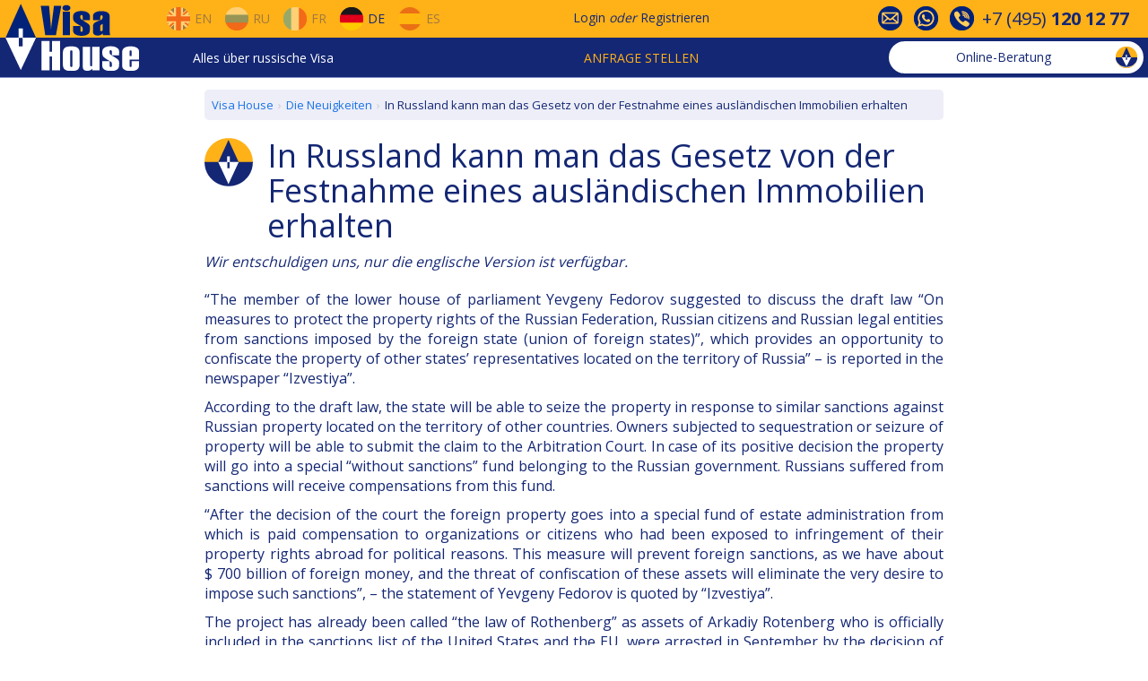

--- FILE ---
content_type: text/html; charset=utf-8
request_url: https://www.visahouse.com/de/news/read/zakon-ob-areste-inostrannogo-imushchestva/
body_size: 7093
content:

<!DOCTYPE html>
<html lang="de" data-lcid="1031">
<head>
<meta charset="utf-8" />
<link href="https://fonts.googleapis.com/css?family=Open+Sans:400,700" rel="stylesheet" />
<link rel="shortcut icon" href="/favicon.ico" />
<link rel="alternate" hreflang="en" href="/en/news/read/zakon-ob-areste-inostrannogo-imushchestva/" />
<link rel="alternate" hreflang="ru" href="/ru/news/read/zakon-ob-areste-inostrannogo-imushchestva/" />
<link rel="alternate" hreflang="fr" href="/fr/news/read/zakon-ob-areste-inostrannogo-imushchestva/" />
<link rel="alternate" hreflang="de" href="/de/news/read/zakon-ob-areste-inostrannogo-imushchestva/" />
<link rel="alternate" hreflang="es" href="/es/news/read/zakon-ob-areste-inostrannogo-imushchestva/" />
<meta name="viewport" content="width=device-width, initial-scale=1">
<meta name="yandex-verification" content="6acaaeea37c428e2" />

    


<link href="/Content/css?v=j2iULtSjadSTmoEjV1XMdYRk6oKQhF_39nInrJz0_J01" rel="stylesheet"/>

<title>In Russland kann man das Gesetz von der Festnahme eines ausl&#228;ndischen Immobilien erhalten</title>
</head>
<body>


<div id="vh-navbar-desktop" class="hidden-xs">
<div class="header__navigation">
<div class="row header__navigation__top-1">
<div class="header__navigation__wraper">
<div class="header__navigation__block__left">
<div class="site-logo">
<a href="/de/">
<img alt="Visa House Logo" src="/Public/Image/logo-rect.png" width="150" height="75" />
</a>
</div>
<div class="header__navigation__languages">
<a href="/en/news/read/zakon-ob-areste-inostrannogo-imushchestva/" class="navbar-desktop-btn-lang">
<div class="flags eng no-decor"></div>
<span>En</span>
</a>
<a href="/ru/news/read/zakon-ob-areste-inostrannogo-imushchestva/" class="navbar-desktop-btn-lang">
<div class="flags rus no-decor"></div>
<span>Ru</span>
</a>
<a href="/fr/news/read/zakon-ob-areste-inostrannogo-imushchestva/" class="navbar-desktop-btn-lang">
<div class="flags fra no-decor"></div>
<span>Fr</span>
</a>
<a href="/de/news/read/zakon-ob-areste-inostrannogo-imushchestva/" class="navbar-desktop-btn-lang opacity-100">
<div class="flags ger no-decor"></div>
<span>De</span>
</a>
<a href="/es/news/read/zakon-ob-areste-inostrannogo-imushchestva/" class="navbar-desktop-btn-lang">
<div class="flags spa no-decor"></div>
<span>Es</span>
</a>
</div>
</div>
<div class="header__navigation__sign">
<a href="#" class="menu__signin">Login</a>
<span class="or">oder</span>
<a class="menu__signup" href="#">Registrieren</a>
</div>
<div id="header-contact-icons">
<div>
<div class="vh-icon-contact1"></div>
</div>
<div>
<div class="vh-icon-contact2"></div>
</div>
<div>
<div class="vh-icon-contact3"></div>
</div>
<div class="phone-number">
+7&nbsp;(495)&nbsp;<b>120&nbsp;12&nbsp;77</b>
</div>
</div>
</div>
</div>
<div class="row header__navigation__top-2">
<div class="header__navigation__wraper">
<div class="header__navigation__menu">
<div class="dropdown ddmenu">
<a data-toggle="dropdown" href="#">Alles über russische Visa</a>
<ul class="dropdown-menu" role="menu">
<li class="dropdown-submenu">
<a href="/de/information/generalinfo/">Grundlegende Information</a>
<ul class="dropdown-menu">
<li><a href="/de/information/generalinfo/#how-to-get-russian-visa">Wie man ein russisches Visum erhalten kann</a></li>
<li><a href="/de/information/generalinfo/#getting-started">Womit beginnen?</a></li>
<li><a href="/de/information/aboutus/">Über Visa House</a></li>
</ul>
</li>
<li class="dropdown-submenu">
<a href="/de/information/visatypes/">Typen der Visen</a>
<ul class="dropdown-menu">
<li><a href="/de/information/russian-tourist-visa/">Touristenvisum</a></li>
<li><a href="/de/information/russian-business-visa/">Geschäftsvisum</a></li>
<li><a href="/de/information/russian-work-visa/">Arbeitsvisum</a></li>
<li><a href="/de/information/russian-visa-for-highly-qualified-specialist/">Für hoch qualifizierte Spezialisten</a></li>
<li><a href="/de/information/russian-private-visa/">Visum für Privatpersonen</a></li>
<li><a href="/de/information/russian-visa-for-a-family-member/">Für Familienmitglieder</a></li>
<li><a href="/de/information/russian-transit-visa/">Durchreisevisum</a></li>
<li><a href="/de/information/visafreecountries/">Visa-freien Eintritt</a></li>
</ul>
</li>
<li class="dropdown-submenu">
<a href="/de/information/attheconsulate/">Im Konsulat</a>
<ul class="dropdown-menu">
<li><a href="/de/information/attheconsulate/#contact-the-consulate">Mit dem Konsulat in Verbindung treten</a></li>
<li><a href="/de/information/attheconsulate/#documents-to-be-submitted">Benötigte Dokumente</a></li>
<li><a href="/de/information/attheconsulate/#consular-questionnaire">Konsularischer Fragebogen</a></li>
<li><a href="/de/information/attheconsulate/#consular-fee">Gebühren</a></li>
<li><a href="/de/information/attheconsulate/#check-your-visa">Prüfung des Visums</a></li>
</ul>
</li>
<li class="dropdown-submenu">
<a href="/de/information/visaregistration/">Registrierung des Visums</a>
<ul class="dropdown-menu">
<li><a href="/de/information/visaregistration/#how-to-register-your-visa">Wie man sich registriert</a></li>
<li><a href="/de/information/visaregistration/#migration-card">Migrationskarte</a></li>
<li><a href="/de/information/visaregistration/#notifications">Ankunfts-Mitteilung</a></li>
</ul>
</li>
<li class="dropdown-submenu">
<a href="/de/information/problemsandsolutions/">Fragen und Antworten</a>
<ul class="dropdown-menu">
<li><a href="/de/information/problemsandsolutions/#before-entering-Russia">Vor dem Eintritt in Russland</a></li>
<li><a href="/de/information/problemsandsolutions/#crossing-the-border">Grenzüberschreitung</a></li>
<li><a href="/de/information/problemsandsolutions/#in-Russia">In Russland</a></li>
<li><a href="/de/information/problemsandsolutions/#useful-hints">Goldene Regeln</a></li>
</ul>
</li>
<li><a href="/de/news/index/">Die Neuigkeiten</a></li>
</ul>
</div>
</div>
<div class="header__navigation__order">
<div class="dropdown ordermenu">
<a data-toggle="dropdown" href="#" class="text-uppercase">Anfrage stellen</a>
<ul class="dropdown-menu" role="menu">
<li><a href="/de/touristvisa/step1/">Einladung für ein Touristenvisum</a></li>
<li><a href="/de/businessvisa/step1/">Einladung für ein Geschäftsvisum</a></li>
<li><a href="/de/travel/insurance/">Reiseversicherung</a></li>
<li><a href="/de/delivery/step1/">Zustellung von Dokumenten</a></li>
<li><a href="/de/booking/flights-to-russia/">Flugticket Reservierung</a></li>
<li><a href="/de/booking/hotels-in-russia/">Hotelbuchung</a></li>
<li><a href="/de/notarizedtranslation/step1/">Beglaubigte Übersetzung</a></li>
<li><a href="/de/neworder/index/">Zusätzliche Visa-Dienste</a></li>
</ul>
</div>
</div>
<div class="vh-chat-container">
<a class="btn vh-chat-header-btn btn-open-consultation">
<span class="text-none">
Online-Beratung
</span>
<img alt="Online-Beratung" class="vh-chat-header-icon" src="/Public/Image/chat.gif" />
</a>
</div>
</div>
</div>
</div>
</div>

<div id="vh-navbar-modile" class="visible-xs">
<div class="navbar-mobile-top">
<div class="dropdown mobile-menu">
<button id="dropdownMobile" type="button" class="dropdown-toggle glyphicon glyphicon-menu-hamburger" data-toggle="dropdown" aria-haspopup="true" aria-expanded="false"></button>
<ul class="dropdown-menu" aria-labelledby="dropdownMobile">
<li class="dropdown-header">Anfrage stellen</li>
<li><a href="/de/touristvisa/step1/">Einladung f&#252;r ein Touristenvisum</a></li>
<li><a href="/de/businessvisa/step1/">Einladung f&#252;r ein Gesch&#228;ftsvisum</a></li>
<li><a href="/de/travel/insurance/">Reiseversicherung</a></li>
<li><a href="/de/delivery/step1/">Zustellung von Dokumenten</a></li>
<li><a href="/de/neworder/index/">Zus&#228;tzliche Visa-Dienste</a></li>
<li role="separator" class="divider"></li>
<li class="dropdown-header">Alles &#252;ber russische Visa</li>
<li><a href="/de/information/generalinfo/">Grundlegende Information</a></li>
<li><a href="/de/information/visatypes/">Typen der Visen</a></li>
<li><a href="/de/information/attheconsulate/">Im Konsulat</a></li>
<li><a href="/de/information/visaregistration/">Registrierung des Visums</a></li>
<li><a href="/de/information/problemsandsolutions/">Fragen und Antworten</a></li>
<li><a href="/de/news/index/">Die Neuigkeiten</a></li>
<li role="separator" class="divider"></li>
<li><a href="/de/information/aboutus/#contact-info">Kontaktdaten</a></li>
</ul>
</div>
<div class="site-logo-mobile">
<a href="/de/"></a>
</div>
<div class="navbar-mobile-btn-group" style="margin-left: auto;">
<button type="button" class="menu__signin" data-toggle="modal" data-target="#mobileCustomerModal">
<span class="navbar-mobile-icon customer"></span>
</button>
</div>
<div class="navbar-mobile-btn-group">
<button type="button" class="btn-open-consultation">
<span class="navbar-mobile-icon consultation"></span>
</button>
</div>
<div class="navbar-mobile-btn-group lang">
<button type="button" data-toggle="modal" data-target="#mobileLangModal">

<span class="navbar-mobile-icon flags ger"></span>
<span class="caret"></span>
</button>
</div>
</div>
</div>
<div class="container-fluid page-main-content">

<div class="row fix-header">
    <div class="col-xs-12 col-sm-offset-2 col-sm-8">
        
<ol class="vh-breadcrumb" itemscope="" itemtype="http://schema.org/BreadcrumbList"><li itemprop="itemListElement" itemscope="" itemtype="http://schema.org/ListItem"><a href="/de/" itemid="/de/" itemprop="item" itemscope="" itemtype="http://schema.org/Thing"><span itemprop="name">Visa House</span></a><meta content="1" itemprop="position" /></li><li itemprop="itemListElement" itemscope="" itemtype="http://schema.org/ListItem"><a href="/de/news/index/" itemid="/de/news/index/" itemprop="item" itemscope="" itemtype="http://schema.org/Thing"><span itemprop="name">Die Neuigkeiten</span></a><meta content="2" itemprop="position" /></li><li class="active" itemprop="itemListElement" itemscope="" itemtype="http://schema.org/ListItem"><span itemid="https://www.visahouse.com/de/news/read/zakon-ob-areste-inostrannogo-imushchestva/" itemprop="item" itemscope="" itemtype="http://schema.org/Thing"><span itemprop="name">In Russland kann man das Gesetz von der Festnahme eines ausl&#228;ndischen Immobilien erhalten</span></span><meta content="3" itemprop="position" /></li></ol>
<div class="logo-with-title">
<img src="/Public/Image/Logo-small.png" alt="In Russland kann man das Gesetz von der Festnahme eines ausl&#228;ndischen Immobilien erhalten" />
<h1 style="padding-top: 0;">In Russland kann man das Gesetz von der Festnahme eines ausländischen Immobilien erhalten</h1>
</div>
<div class="row">
<div class="col-xs-12 margin-bottom-20px">
<em>
Wir entschuldigen uns, nur die englische Version ist verfügbar.

</em>
</div>
</div>
<div class="row">
<div class="col-xs-12 text-justify">
<p>“The member of the lower house of parliament Yevgeny Fedorov suggested to discuss the draft law “On measures to protect the property rights of the Russian Federation, Russian citizens and Russian legal entities from sanctions imposed by the foreign state (union of foreign states)”, which provides an opportunity to confiscate the property of other states’ representatives located on the territory of Russia”&nbsp;– is reported in the newspaper “Izvestiya”.</p><p>According to the draft law, the state will be able to seize the property in response to similar sanctions against Russian property located on the territory of other countries. Owners subjected to sequestration or seizure of property will be able to submit the claim to the Arbitration Court. In case of its positive decision the property will go into a special “without sanctions” fund belonging to the Russian government. Russians suffered from sanctions will receive compensations from this fund.</p><p>“After the decision of the court the foreign property goes into a special fund of estate administration from which is paid compensation to organizations or citizens who had been exposed to infringement of their property rights abroad for political reasons. This measure will prevent foreign sanctions, as we have about $&nbsp;700 billion of foreign money, and the threat of confiscation of these assets will eliminate the very desire to impose such sanctions”,&nbsp;– the statement of Yevgeny Fedorov is quoted by “Izvestiya”.</p><p>The project has already been called “the law of Rothenberg” as assets of Arkadiy Rotenberg who is officially included in the sanctions list of the United States and the EU, were arrested in September by the decision of the Italian court.</p>
</div>
</div>
<div class="row">
<div class="col-xs-12 font-italic margin-top-10px">
Montag, 20. Oktober 2014
</div>
</div>
<div id="fb-root"></div>
<script>(function(d, s, id) {
    var js, fjs = d.getElementsByTagName(s)[0];
    if (d.getElementById(id)) return;
    js = d.createElement(s); js.id = id;
    js.src = "//connect.facebook.net/de_DE/sdk.js#xfbml=1&version=v2.10";
    fjs.parentNode.insertBefore(js, fjs);
}(document, 'script', 'facebook-jssdk'));</script>
<div class="text-center margin-top-20px">
<div class="fb-like" data-href="https://www.visahouse.com/de/news/read/zakon-ob-areste-inostrannogo-imushchestva/" data-layout="button_count" data-action="recommend" data-size="small" data-show-faces="false" data-share="true"></div>
</div>

<div class="row">
<div class="col-xs-12">
<div class="margin-top-50">
<a onclick="javascript: history.back();" class="btn btn-inverse">Zurück</a>
<a class="btn btn-inverse" href="/de/news/index/">Neueste</a>
</div>
</div>
</div>

    </div>
</div>

</div>

<div id="footer" class="footer">
<div class="container-fluid">
<div class="row">
<div class="col-xs-offset-1 col-xs-10 col-sm-5 col-md-offset-0 col-md-6">
<div class="row">
<div class="hidden-xs col-md-6">
<ul class="ul_style">
<li><a href="/de/information/russian-tourist-visa/">Russisches Touristenvisum</a></li>
<li><a href="/de/information/russian-business-visa/">Russisches Geschäftsvisum</a></li>
<li><a href="/de/information/russian-work-visa/">Arbeitsvisum</a></li>
<li><a href="/de/information/russian-visa-for-highly-qualified-specialist/">Russische Visa für hochqualifizierte Spezialisten</a></li>
<li><a href="/de/information/russian-private-visa/">Russisches privates Visum</a></li>
<li><a href="/de/information/russian-transit-visa/">Russisches Transitvisum</a></li>
<li><a href="/de/information/russian-visa-for-a-family-member/">Russisches Visum für Familienmitglieder</a></li>
</ul>
</div>
<div class="col-md-6">
<ul class="ul_style">
<li class="visible-xs"><a href="/de/information/visatypes/">Typen der Visen</a></li>
<li><a href="/de/information/russianconsulates/">Russische Konsulate</a></li>
<li class="hidden-xs"><a href="/de/information/russianconsulates/">Russisches Visum Zentren</a></li>
<li><a href="/de/information/visafreecountries/">Visa-freien Eintritt</a></li>
<li class="hidden-xs"><a href="/de/information/visaregistration/">Registrierung des Visums</a></li>
<li><a href="/de/news/index/">Die Neuigkeiten</a></li>
<li class="hidden-xs"><a href="/de/information/problemsandsolutions/">Fragen und Antworten</a></li>
</ul>
</div>
</div>
</div>
<div class="col-xs-offset-1 col-xs-10 col-sm-5 col-md-offset-0 col-md-6">
<div class="row">
<div class="col-md-6">
<ul class="ul_style">
<li><a href="/de/neworder/index/">Unsere Leistungen</a></li>
<li><a href="/de/travel/insurance/">Reiseversicherung</a></li>
<li><a href="/de/booking/flights-to-russia/">Flüge</a></li>
<li><a href="/de/booking/hotels-in-russia/">Hotelbuchung</a></li>
<li class="hidden-xs"><a href="/de/information/notarizedtranslation/">Beglaubigte Übersetzung</a></li>
<li class="hidden-xs"><a href="/de/neworder/index/#delivery">Zustellung von Dokumenten</a></li>
</ul>
</div>
<div class="col-md-6">
<ul class="ul_style">
<li class="hidden-xs"><a href="/de/information/aboutus/">Über uns</a></li>
<li><a href="/de/information/aboutus/#contact-info">Kontaktdaten</a></li>
<li><a href="/de/guestbook/index/">Kundenbewertungen</a></li>
<li><a href="/de/information/termsandconditions/">Allgemeine Gesch&#228;ftsbedingungen</a></li>
<li><a href="/de/information/payment/">Zahlung</a></li>
<li><a href="/de/information/sitemap/">Aufbau der Seite</a></li>
</ul>
</div>
</div>
</div>
</div>
</div>
<div class="text-center margin-top-10px">
&copy; 2000–2026 Visa House
</div>
</div>
<a href="#" id="fastnavigation__top" class="hidden-xs">
<img alt="Hochscrollen" src="/Public/Image/Navigation-Up.png" />
</a>
<a href="#" id="fastnavigation__bottom" class="hidden-xs">
<img alt="Runterscrollen" src="/Public/Image/Navigation-Down.png" />
</a>

<div class="modal fade modal-up" id="contactInfoModal" tabindex="-1" role="dialog" aria-labelledby="contactInfoModalLabel">
<div class="modal-dialog" role="document">
<div class="modal-content">
<div class="modal-header">
<button type="button" class="close" data-dismiss="modal" aria-label="Close">
<span aria-hidden="true">
<span class="vh-icon-close-white"></span>
</span>
</button>
<h4 class="modal-title" id="contactInfoModalLabel">Kontaktdaten</h4>
</div>
<div class="modal-body">
<div class="free-online-consultation">
<div class="btn btn-default btn-open-consultation">
Kostenlose online-Beratung
</div>
</div>
<hr>
<div class="row row-contact-info">
<div class="col-md-4">Telefon</div>
<div class="col-md-8">+7&nbsp;(495)&nbsp;<b>120&nbsp;12&nbsp;77</b></div>
</div>
<div class="row row-contact-info">
<div class="col-md-4">E-Mail</div>
<div class="col-md-8">
<b><a href="mailto:visa@visahouse.com">visa@visahouse.com</a></b>
</div>
</div>
<div class="row row-contact-info">
<div class="col-md-4">Skype</div>
<div class="col-md-8">
<b><a href="skype:Teams: consultant.visahouse.com?call"><span>Teams: consultant.visahouse.com</span></a></b>
</div>
</div>
<div class="row row-contact-info">
<div class="col-md-4">Viber/ Telegram</div>
<div class="col-md-8">WhatsApp: +372 (82) 677 778</div>
</div>
<div class="row row-contact-info">
<div class="col-md-4"></div>
<div class="col-md-8">
<b><a href="/de/information/aboutus/#contact-info">Weitere Kontakte</a></b>
</div>
</div>
<hr>
<div id="contact-info-modal-footer" class="row margin-top-10px">
<div class="col-xs-12">

<div>
<a class="btn-open-email-question no-decor">
<div class="vh-icon-email v-center"></div>
<span class="v-center">E-mail</span>
</a>
</div>
</div>
</div>
</div>
</div>
</div>
</div>
<div class="modal fade modal-up" id="mobileLangModal" tabindex="-1" role="dialog" aria-labelledby="mobileLangModalLabel">
<div class="modal-dialog" role="document">
<div class="modal-content">
<div class="modal-header">
<button type="button" class="close" data-dismiss="modal" aria-label="Close">
<span aria-hidden="true">
<span class="vh-icon-close-white"></span>
</span>
</button>
<h4 class="modal-title" id="mobileLangModalLabel">Sprache</h4>
</div>
<div class="modal-body">
<ul class="navbar-mobile-pseudo-menu">
<li class="navbar-mobile-btn-lang">
<a href="/en/news/read/zakon-ob-areste-inostrannogo-imushchestva/">
<div class="navbar-mobile-icon flags eng"></div>
EN
</a>
</li>
<li class="navbar-mobile-btn-lang">
<a href="/ru/news/read/zakon-ob-areste-inostrannogo-imushchestva/">
<div class="navbar-mobile-icon flags rus"></div>
RU
</a>
</li>
<li class="navbar-mobile-btn-lang">
<a href="/fr/news/read/zakon-ob-areste-inostrannogo-imushchestva/">
<div class="navbar-mobile-icon flags fra"></div>
FR
</a>
</li>
<li class="navbar-mobile-btn-lang">
<a href="/de/news/read/zakon-ob-areste-inostrannogo-imushchestva/">
<div class="navbar-mobile-icon flags ger"></div>
DE
</a>
</li>
<li class="navbar-mobile-btn-lang">
<a href="/es/news/read/zakon-ob-areste-inostrannogo-imushchestva/">
<div class="navbar-mobile-icon flags spa"></div>
ES
</a>
</li>
</ul>
</div>
</div>
</div>
</div>
<div class="modal fade modal-up" id="chatModal" tabindex="-1" role="dialog" aria-labelledby="chatModalLabel">
<div class="modal-dialog" role="document">
<div class="modal-content">
<div class="modal-header">
<button type="button" class="close" data-dismiss="modal" aria-label="Close">
<span aria-hidden="true">
<span class="vh-icon-close-white"></span>
</span>
</button>
<h4 class="modal-title" id="chatModalLabel" data-title-default="Online-Beratung" data-title-wait="Warten auf eine Antwort" data-title-view="Siehe Antwort">Online-Beratung</h4>
</div>
<div class="modal-body">
<div class="vh-chat-messages">
</div>
<div class="vh-chat-error">
</div>
<div class="vh-chat-newmessage-container">
<div class="vh-chat-newmessage-title">Ihre Nachricht (auf Englisch oder Russisch):</div>
<div class="vh-chat-newmessage-form">
<div class="form-group">
<textarea class="form-control vh-chat-newmessage-textarea" rows="5"></textarea>
</div>
<div class="form-group">
<div class="btn btn-default vh-chat-newmessage-send">
Senden
</div>
</div>
</div>
</div>
</div>
<div class="modal-footer hidden-xs">
<div>

<a href="#" class="btn-open-email-question">
<div class="vh-icon-email v-center"></div>E-mail
</a>
</div>
</div>
</div>
</div>
</div>
<div id="callback-modal-container"></div>
<div id="email-question-modal-container"></div>
<div id="holiday-schedule-container"></div>
<div class="modal fade narrow modal-up" id="signInModal" tabindex="-1" role="dialog" >
<div class="modal-dialog" role="document">
<div class="modal-content">
</div>
</div>
</div>
<div class="modal fade narrow modal-up" id="signUpModal" tabindex="-1" role="dialog" >
<div class="modal-dialog" role="document">
<div class="modal-content">
</div>
</div>
</div>
<div class="modal fade narrow" id="resetPasswordModal" tabindex="-1" role="dialog" >
<div class="modal-dialog" role="document">
<div class="modal-content">
</div>
</div>
</div>
<div id="alert-modal-container"></div>
<script src="/bundles/js?v=M_fbw8wM61T8I9WZAf91BOlPKIOy4GAoXa9L128NRew1"></script>




    

<!--noindex-->
<!-- GoogleAnalytics -->
<script>
    (function (i, s, o, g, r, a, m) {
        i['GoogleAnalyticsObject'] = r; i[r] = i[r] || function () {
            (i[r].q = i[r].q || []).push(arguments)
        }, i[r].l = 1 * new Date(); a = s.createElement(o),
            m = s.getElementsByTagName(o)[0]; a.async = 1; a.src = g; m.parentNode.insertBefore(a, m)
    })(window, document, 'script', 'https://www.google-analytics.com/analytics.js', 'ga');
    ga('create', 'UA-551500-3', 'auto');
    ga('send', 'pageview');
</script>
<!-- /GoogleAnalytics -->
<!--/noindex-->
</body>
</html>